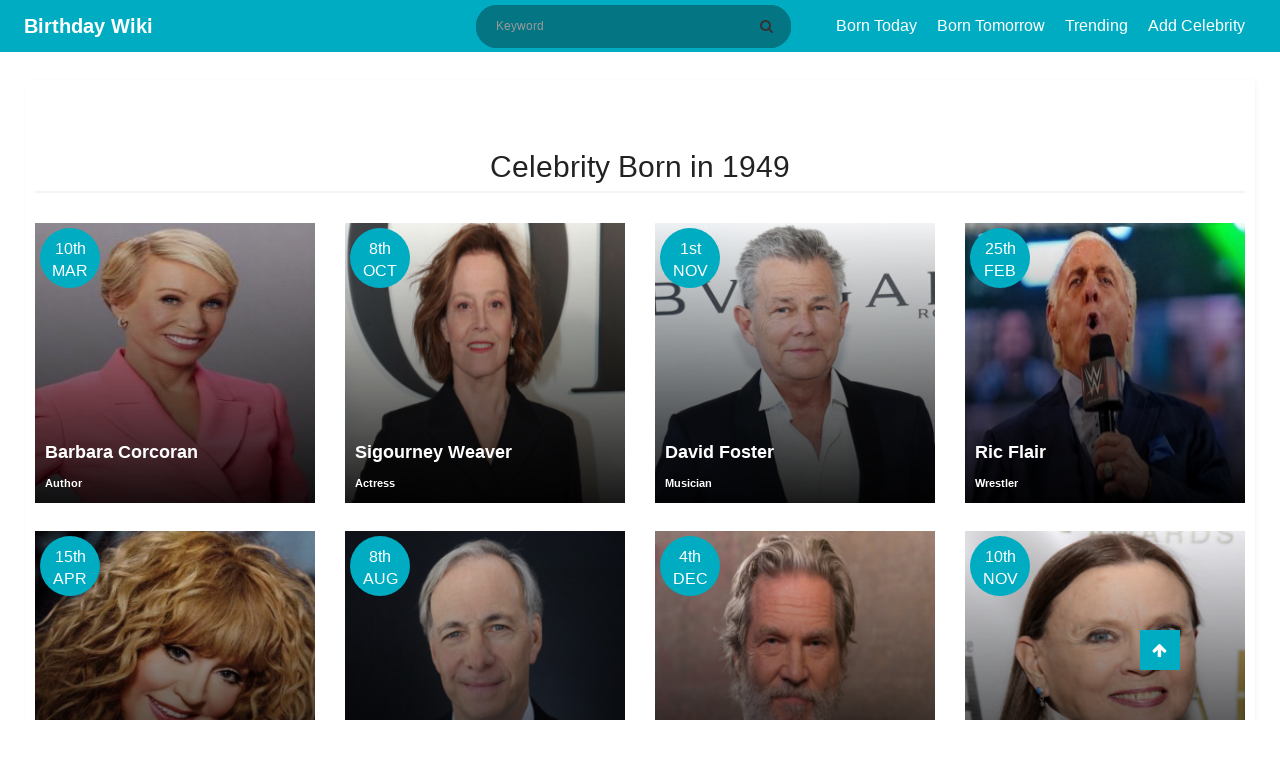

--- FILE ---
content_type: text/html; charset=UTF-8
request_url: https://birthdaywiki.com/year/1949
body_size: 4457
content:
<!DOCTYPE html>
<html  xmlns="http://www.w3.org/1999/xhtml" lang="en-US">
<head>
    <meta charset="UTF-8">
    <meta name="viewport" content="width=device-width, initial-scale=1, shrink-to-fit=no">
    <meta name="p:domain_verify" content="987ff53004636ea1a7fdb701846e4475"/>
    <meta name="msvalidate.01" content="8EB1AD8E7C8B7DBEFFE595D2AF69A24E" />
    <meta name="a.validate.02" content="YO910zszZ_ZWACy_nvWbGopg1sEDAQ09AIqR" />
    <meta name="csrf-param" content="_csrf-frontend">
<meta name="csrf-token" content="slmOM6R6s-5eqWvIcSNYxww9hpWJELQoIXwjNnsJcaLlYKNflE76ni_tEZk4fGChZlzA_-cg60xOEBB8SkIi4Q==">
    <link rel="apple-touch-icon" href="/img/apple-touch-icon.png" />
    <link rel="apple-touch-icon" sizes="57x57" href="/img/apple-touch-icon-57x57.png" />
    <link rel="apple-touch-icon" sizes="72x72" href="/img/apple-touch-icon-72x72.png" />
    <link rel="apple-touch-icon" sizes="76x76" href="/img/apple-touch-icon-76x76.png" />
    <link rel="apple-touch-icon" sizes="114x114" href="/img/apple-touch-icon-114x114.png" />
    <link rel="apple-touch-icon" sizes="120x120" href="/img/apple-touch-icon-120x120.png" />
    <link rel="apple-touch-icon" sizes="144x144" href="/img/apple-touch-icon-144x144.png" />
    <link rel="apple-touch-icon" sizes="152x152" href="/img/apple-touch-icon-152x152.png" />
    <link rel="apple-touch-icon" sizes="180x180" href="/img/apple-touch-icon-180x180.png" />
    <title>Celebrities born in 1949 - Birthday Wiki</title>
    <meta name="author" content="Birthday Wiki">
<meta name="robots" content="noindex">
<meta name="title" content="Celebrities born in 1949 - Birthday Wiki">
<meta name="description" content="Celebrities born in 1949 - Birthday Wiki">
<meta property="fb:app_id" content="649590108919071">
<meta property="og:site_name" content="Birthday Wiki">
<meta property="og:url" content="https://birthdaywiki.com/year/1949">
<meta property="og:type" content="article">
<meta property="og:locale" content="en_US">
<link href="https://birthdaywiki.com/year/1949" rel="canonical">
<link href="https://birthdaywiki.com/year/1949" rel="alternate" hreflang="en">
<link href="https://birthdaywiki.com/year/1949" rel="alternate" hreflang="x-default">
<link type="image/x-icon" href="/favicon.ico" rel="icon">
<link href="/assets/c9f872e/css/bootstrap.css" rel="stylesheet">
<link href="/assets/65308258/css/font-awesome.min.css" rel="stylesheet">
<link href="/css/style.css?v=1.0.0" rel="stylesheet">
<link href="/css/site.css?v=1.0.0" rel="stylesheet">
<link href="/assets/484fd181/css/toastr.css" rel="stylesheet">
<link href="/assets/5947adf3/nprogress.css" rel="stylesheet">
<script>var Yii = Yii || {}; Yii.app = {baseUrl: '',  hostInfo: 'https://birthdaywiki.com'};</script>    <!-- Google tag (gtag.js) -->
<script async src="https://www.googletagmanager.com/gtag/js?id=G-55H936WJY3"></script>
<script>
  window.dataLayer = window.dataLayer || [];
  function gtag(){dataLayer.push(arguments);}
  gtag('js', new Date());

  gtag('config', 'G-55H936WJY3');
</script>

<script data-ad-client="ca-pub-3735448753532191" async src="https://pagead2.googlesyndication.com/pagead/js/adsbygoogle.js"></script></head>
<body>
    <div id="fb-root"></div>
    <script async defer crossorigin="anonymous" src="https://connect.facebook.net/en_US/sdk.js#xfbml=1&version=v6.0&appId=649590108919071&autoLogAppEvents=1"></script>
    <header class="header">
    <div class="menu-button">
        <span></span>
        <span></span>
        <span></span>
    </div>
    <div class="container">
        <div class="container-title">
            <span class="headertext">
                <a class="logo" href="/">Birthday Wiki</a>
            </span>
        </div>
        <div class="nav-container">
            <div class="search-block" itemscope itemtype="http://schema.org/WebSite">
                <meta itemprop="url" content="https://birthdaywiki.com/"/>
                <form class="search-form" action="/search" method="GET" itemscope itemprop="potentialAction" itemtype="http://schema.org/SearchAction" itemid="https://birthdaywiki.com/search">                    <meta itemprop="target" content="https://birthdaywiki.com/search?q={q}"/>
                    <input type="text" id="search" class="search-input" name="q" placeholder="Keyword" itemprop="query-input" required>                    <button class="btn btn-normal submit-input btn-search" type="submit" aria-label="Search" title="Search"><i class="fa fa-search"></i></button>
                </form>            </div>
            <nav class="nav">
                <ul id="main-menu" class="navbar-right nav"><li><a href="/today">Born Today</a></li>
<li><a href="/tomorrow">Born Tomorrow</a></li>
<li><a href="/trending">Trending</a></li>
<li><a href="/suggest">Add Celebrity</a></li></ul>            </nav>
        </div>
        <div class="mobile-search hide">
            <ul>
                <li class="search-li">
                    <span class="search-ico search-ico-span">
                        <i class="fa fa-search"></i>
                    </span>
                </li>
            </ul>
        </div>
    </div>
</header>

<div class="sponsered">
    <div class="clearfix"></div>
</div>    <div class="container">
            </div>
    
<div class="container">
    <div class="news-content">
        <div class="news-block">
            <div class="main-news-block biography-section">
                <h1 class="main-title-index title-block title">
                    <a href="javascript:void(0);">Celebrity Born in 1949</a>
                </h1>
                <div class="row clearfix">
                    <div id="container"><div data-key="3514"><div class="post post-3514">
    <div class="col-lg-3 col-md-3 bioBox " data-key="3514">
        <div class="birthday-container">
            10th MAR        </div>
        <div class="bio-post img-box">
            <a href="https://birthdaywiki.com/barbara-corcoran" title="Barbara Corcoran">
                <div class="img-box">
                    <img src="https://birthdaywiki.com/uploads/2551/barbara-corcoran-birthday-232x300.jpg" alt="Barbara Corcoran" class="lazy" title="Barbara Corcoran">
                </div>
                <div class="bio-post-overlay"></div>
            </a>
            <div class="news-info">
                <h2 class="post-title">
                    <a href="https://birthdaywiki.com/barbara-corcoran" title="Barbara Corcoran">
                        Barbara Corcoran                    </a>
                </h2>
                <span class="news-date">
                                            Author                                    </span>
            </div>
        </div>
    </div>
</div>
</div>
<div data-key="2859"><div class="post post-2859">
    <div class="col-lg-3 col-md-3 bioBox " data-key="2859">
        <div class="birthday-container">
            8th OCT        </div>
        <div class="bio-post img-box">
            <a href="https://birthdaywiki.com/sigourney-weaver" title="Sigourney Weaver">
                <div class="img-box">
                    <img src="https://birthdaywiki.com/uploads/30514/sigourney-weaver-biography-300x238.png" alt="Sigourney Weaver" class="lazy" title="Sigourney Weaver">
                </div>
                <div class="bio-post-overlay"></div>
            </a>
            <div class="news-info">
                <h2 class="post-title">
                    <a href="https://birthdaywiki.com/sigourney-weaver" title="Sigourney Weaver">
                        Sigourney Weaver                    </a>
                </h2>
                <span class="news-date">
                                            Actress                                    </span>
            </div>
        </div>
    </div>
</div>
</div>
<div data-key="2545"><div class="post post-2545">
    <div class="col-lg-3 col-md-3 bioBox " data-key="2545">
        <div class="birthday-container">
            1st NOV        </div>
        <div class="bio-post img-box">
            <a href="https://birthdaywiki.com/david-foster" title="David Foster">
                <div class="img-box">
                    <img src="https://birthdaywiki.com/uploads/2426/david-foster-biography-285x300.png" alt="David Foster" class="lazy" title="David Foster">
                </div>
                <div class="bio-post-overlay"></div>
            </a>
            <div class="news-info">
                <h2 class="post-title">
                    <a href="https://birthdaywiki.com/david-foster" title="David Foster">
                        David Foster                    </a>
                </h2>
                <span class="news-date">
                                            Musician                                    </span>
            </div>
        </div>
    </div>
</div>
</div>
<div data-key="2459"><div class="post post-2459">
    <div class="col-lg-3 col-md-3 bioBox " data-key="2459">
        <div class="birthday-container">
            25th FEB        </div>
        <div class="bio-post img-box">
            <a href="https://birthdaywiki.com/ric-flair" title="Ric Flair">
                <div class="img-box">
                    <img src="https://birthdaywiki.com/uploads/2467/ric-flair-biogrpahy-300x219.png" alt="Ric Flair" class="lazy" title="Ric Flair">
                </div>
                <div class="bio-post-overlay"></div>
            </a>
            <div class="news-info">
                <h2 class="post-title">
                    <a href="https://birthdaywiki.com/ric-flair" title="Ric Flair">
                        Ric Flair                    </a>
                </h2>
                <span class="news-date">
                                            Wrestler                                    </span>
            </div>
        </div>
    </div>
</div>
</div>
<div data-key="2411"><div class="post post-2411">
    <div class="col-lg-3 col-md-3 bioBox " data-key="2411">
        <div class="birthday-container">
            15th APR        </div>
        <div class="bio-post img-box">
            <a href="https://birthdaywiki.com/alla-pugacheva" title="Alla Pugacheva">
                <div class="img-box">
                    <img src="https://birthdaywiki.com/uploads/29903/alla-pugacheva-famous-for-263x300.png" alt="Alla Pugacheva" class="lazy" title="Alla Pugacheva">
                </div>
                <div class="bio-post-overlay"></div>
            </a>
            <div class="news-info">
                <h2 class="post-title">
                    <a href="https://birthdaywiki.com/alla-pugacheva" title="Alla Pugacheva">
                        Alla Pugacheva                    </a>
                </h2>
                <span class="news-date">
                                            Musician                                    </span>
            </div>
        </div>
    </div>
</div>
</div>
<div data-key="2303"><div class="post post-2303">
    <div class="col-lg-3 col-md-3 bioBox " data-key="2303">
        <div class="birthday-container">
            8th AUG        </div>
        <div class="bio-post img-box">
            <a href="https://birthdaywiki.com/ray-dalio" title="Ray Dalio">
                <div class="img-box">
                    <img src="https://birthdaywiki.com/uploads/29777/ray-dalio-famous-for-300x269.png" alt="Ray Dalio" class="lazy" title="Ray Dalio">
                </div>
                <div class="bio-post-overlay"></div>
            </a>
            <div class="news-info">
                <h2 class="post-title">
                    <a href="https://birthdaywiki.com/ray-dalio" title="Ray Dalio">
                        Ray Dalio                    </a>
                </h2>
                <span class="news-date">
                                            Philanthropist                                    </span>
            </div>
        </div>
    </div>
</div>
</div>
<div data-key="2288"><div class="post post-2288">
    <div class="col-lg-3 col-md-3 bioBox " data-key="2288">
        <div class="birthday-container">
            4th DEC        </div>
        <div class="bio-post img-box">
            <a href="https://birthdaywiki.com/jeff-bridges" title="Jeff Bridges">
                <div class="img-box">
                    <img src="https://birthdaywiki.com/uploads/1640/jeff-bridges-bio-300x253.png" alt="Jeff Bridges" class="lazy" title="Jeff Bridges">
                </div>
                <div class="bio-post-overlay"></div>
            </a>
            <div class="news-info">
                <h2 class="post-title">
                    <a href="https://birthdaywiki.com/jeff-bridges" title="Jeff Bridges">
                        Jeff Bridges                    </a>
                </h2>
                <span class="news-date">
                                            Actor                                    </span>
            </div>
        </div>
    </div>
</div>
</div>
<div data-key="2283"><div class="post post-2283">
    <div class="col-lg-3 col-md-3 bioBox " data-key="2283">
        <div class="birthday-container">
            10th NOV        </div>
        <div class="bio-post img-box">
            <a href="https://birthdaywiki.com/ann-reinking" title="Ann Reinking">
                <div class="img-box">
                    <img src="https://birthdaywiki.com/uploads/7303/ann-reinking-bio-263x300.png" alt="Ann Reinking" class="lazy" title="Ann Reinking">
                </div>
                <div class="bio-post-overlay"></div>
            </a>
            <div class="news-info">
                <h2 class="post-title">
                    <a href="https://birthdaywiki.com/ann-reinking" title="Ann Reinking">
                        Ann Reinking                    </a>
                </h2>
                <span class="news-date">
                                            Actress                                    </span>
            </div>
        </div>
    </div>
</div>
</div>
<div data-key="2153"><div class="post post-2153">
    <div class="col-lg-3 col-md-3 bioBox " data-key="2153">
        <div class="birthday-container">
            17th MAR        </div>
        <div class="bio-post img-box">
            <a href="https://birthdaywiki.com/patrick-duffy" title="Patrick Duffy">
                <div class="img-box">
                    <img src="https://birthdaywiki.com/uploads/29615/patrick-duffy-bio-300x298.png" alt="Patrick Duffy" class="lazy" title="Patrick Duffy">
                </div>
                <div class="bio-post-overlay"></div>
            </a>
            <div class="news-info">
                <h2 class="post-title">
                    <a href="https://birthdaywiki.com/patrick-duffy" title="Patrick Duffy">
                        Patrick Duffy                    </a>
                </h2>
                <span class="news-date">
                                            Actor                                    </span>
            </div>
        </div>
    </div>
</div>
</div>
<div data-key="1535"><div class="post post-1535">
    <div class="col-lg-3 col-md-3 bioBox " data-key="1535">
        <div class="birthday-container">
            3rd NOV        </div>
        <div class="bio-post img-box">
            <a href="https://birthdaywiki.com/anna-wintour" title="Anna Wintour">
                <div class="img-box">
                    <img src="https://birthdaywiki.com/uploads/15682/anna-wintour-biography-243x300.png" alt="Anna Wintour" class="lazy" title="Anna Wintour">
                </div>
                <div class="bio-post-overlay"></div>
            </a>
            <div class="news-info">
                <h2 class="post-title">
                    <a href="https://birthdaywiki.com/anna-wintour" title="Anna Wintour">
                        Anna Wintour                    </a>
                </h2>
                <span class="news-date">
                                            Editor                                    </span>
            </div>
        </div>
    </div>
</div>
</div>
<div data-key="1280"><div class="post post-1280">
    <div class="col-lg-3 col-md-3 bioBox " data-key="1280">
        <div class="birthday-container">
            28th OCT        </div>
        <div class="bio-post img-box">
            <a href="https://birthdaywiki.com/caitlyn-jenner" title="Caitlyn Jenner">
                <div class="img-box">
                    <img src="https://birthdaywiki.com/uploads/25709/caitlyn-263x300.png" alt="Caitlyn Jenner" class="lazy" title="Caitlyn Jenner">
                </div>
                <div class="bio-post-overlay"></div>
            </a>
            <div class="news-info">
                <h2 class="post-title">
                    <a href="https://birthdaywiki.com/caitlyn-jenner" title="Caitlyn Jenner">
                        Caitlyn Jenner                    </a>
                </h2>
                <span class="news-date">
                                            TV Personality                                    </span>
            </div>
        </div>
    </div>
</div>
</div>
<div data-key="1161"><div class="post post-1161">
    <div class="col-lg-3 col-md-3 bioBox " data-key="1161">
        <div class="birthday-container">
            12th MAR        </div>
        <div class="bio-post img-box">
            <a href="https://birthdaywiki.com/charles-levin" title="Charles Levin">
                <div class="img-box">
                    <img src="https://birthdaywiki.com/uploads/26892/charles-287x300.png" alt="Charles Levin" class="lazy" title="Charles Levin">
                </div>
                <div class="bio-post-overlay"></div>
            </a>
            <div class="news-info">
                <h2 class="post-title">
                    <a href="https://birthdaywiki.com/charles-levin" title="Charles Levin">
                        Charles Levin                    </a>
                </h2>
                <span class="news-date">
                                            Actor                                    </span>
            </div>
        </div>
    </div>
</div>
</div></div>                </div>
                <nav id="archive-pagination">
                    <ul class="pagination"><li class="prev disabled"><span>&laquo;</span></li>
<li class="active"><a href="/year/1949?page=1" data-page="0">1</a></li>
<li><a href="/year/1949?page=2" data-page="1">2</a></li>
<li class="next"><a href="/year/1949?page=2" data-page="1">&raquo;</a></li></ul>                </nav>
            </div>
        </div>
    </div>
</div><footer class="footer">
    <div class="container">
        <div class="footer-content clearfix">
            <div class="row">
                <div class="footer-info">
                    <ul class="list-inline pull-left">
                        <li><a rel="ugc nofollow" href="/page/about-us" title="About US">About US</a></li>
                        <li><a rel="ugc nofollow" href="/page/terms-of-service" title="Terms & Conditions">Terms & Condition</a></li>
                        <li><a rel="ugc nofollow" href="/page/privacy-policy" title="Privacy Policy">Privacy Policy</a></li>
                        <li><a rel="ugc nofollow" href="/page/contact-us" title="Contact US">Contact US</a></li>
                    </ul>
                </div>
            </div>
            <div class="row">
                <div class="footer-info">
                    Copyright © 2026. All Rights Reserved <a href="/"> Birthday Wiki</a>
                </div>
            </div>
        </div>
    </div>
    <a href="javascript:void(0);" class="scrollup" style="display: block;"> <i class="fa fa-arrow-up"></i></a>
</footer>

<div id="modal" class="fade modal" role="dialog" tabindex="-1">
<div class="modal-dialog modal-md">
<div class="modal-content">
<div id="modal-header" class="modal-header">
<button type="button" class="close" data-dismiss="modal" aria-hidden="true">&times;</button>

</div>
<div class="modal-body">
<div id='modal-content'></div>
</div>

</div>
</div>
</div><script src="/assets/564a5d31/jquery.js"></script>
<script src="/assets/c9f872e/js/bootstrap.js"></script>
<script src="/assets/3fb4f14e/yii.js"></script>
<script src="/js/main.js?v=1.0.0"></script>
<script src="/js/site.js?v=1.0.0"></script>
<script src="/assets/484fd181/js/toastr.js"></script>
<script src="/assets/484fd181/js/config.js"></script>
<script src="/assets/5947adf3/nprogress.js"></script>
<script>jQuery(document).on('pjax:start', function() { NProgress.start(); });
jQuery(document).on('pjax:end',   function() { NProgress.done();  });                    </script>
<script>jQuery(function ($) {
jQuery('#modal').modal({"show":false,"backdrop":"static","keyboard":false});
});</script><!-- empty --></body>
</html>


--- FILE ---
content_type: text/html; charset=utf-8
request_url: https://www.google.com/recaptcha/api2/aframe
body_size: 268
content:
<!DOCTYPE HTML><html><head><meta http-equiv="content-type" content="text/html; charset=UTF-8"></head><body><script nonce="m15IZIEpktYWK-sQALIjCA">/** Anti-fraud and anti-abuse applications only. See google.com/recaptcha */ try{var clients={'sodar':'https://pagead2.googlesyndication.com/pagead/sodar?'};window.addEventListener("message",function(a){try{if(a.source===window.parent){var b=JSON.parse(a.data);var c=clients[b['id']];if(c){var d=document.createElement('img');d.src=c+b['params']+'&rc='+(localStorage.getItem("rc::a")?sessionStorage.getItem("rc::b"):"");window.document.body.appendChild(d);sessionStorage.setItem("rc::e",parseInt(sessionStorage.getItem("rc::e")||0)+1);localStorage.setItem("rc::h",'1768764474898');}}}catch(b){}});window.parent.postMessage("_grecaptcha_ready", "*");}catch(b){}</script></body></html>